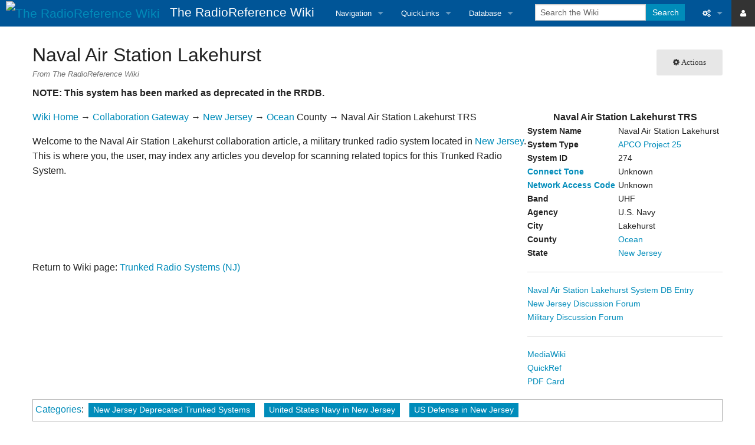

--- FILE ---
content_type: text/html; charset=UTF-8
request_url: https://wiki.radioreference.com/index.php/Naval_Air_Station_Lakehurst
body_size: 18210
content:
<!DOCTYPE html>
<html class="client-nojs" lang="en" dir="ltr">
<head>
<meta charset="UTF-8"/>
<title>Naval Air Station Lakehurst - The RadioReference Wiki</title>
<script>document.documentElement.className = document.documentElement.className.replace( /(^|\s)client-nojs(\s|$)/, "$1client-js$2" );</script>
<script>(window.RLQ=window.RLQ||[]).push(function(){mw.config.set({"wgCanonicalNamespace":"","wgCanonicalSpecialPageName":false,"wgNamespaceNumber":0,"wgPageName":"Naval_Air_Station_Lakehurst","wgTitle":"Naval Air Station Lakehurst","wgCurRevisionId":226245,"wgRevisionId":226245,"wgArticleId":12642,"wgIsArticle":true,"wgIsRedirect":false,"wgAction":"view","wgUserName":null,"wgUserGroups":["*"],"wgCategories":["New Jersey Deprecated Trunked Systems","United States Navy in New Jersey","US Defense in New Jersey"],"wgBreakFrames":false,"wgPageContentLanguage":"en","wgPageContentModel":"wikitext","wgSeparatorTransformTable":["",""],"wgDigitTransformTable":["",""],"wgDefaultDateFormat":"dmy","wgMonthNames":["","January","February","March","April","May","June","July","August","September","October","November","December"],"wgMonthNamesShort":["","Jan","Feb","Mar","Apr","May","Jun","Jul","Aug","Sep","Oct","Nov","Dec"],"wgRelevantPageName":"Naval_Air_Station_Lakehurst","wgRelevantArticleId":12642,"wgRequestId":"aXkmsviKg7L47MAsIpk19AAAAAU","wgCSPNonce":false,"wgIsProbablyEditable":false,"wgRelevantPageIsProbablyEditable":false,"wgRestrictionEdit":[],"wgRestrictionMove":[]});mw.loader.state({"site.styles":"ready","noscript":"ready","user.styles":"ready","user":"ready","user.options":"ready","user.tokens":"loading","mediawiki.legacy.shared":"ready","mediawiki.legacy.commonPrint":"ready","skins.foreground.styles":"ready"});mw.loader.implement("user.tokens@0tffind",function($,jQuery,require,module){/*@nomin*/mw.user.tokens.set({"editToken":"+\\","patrolToken":"+\\","watchToken":"+\\","csrfToken":"+\\"});
});RLPAGEMODULES=["site","mediawiki.page.startup","mediawiki.page.ready","mediawiki.searchSuggest","skins.foreground.js"];mw.loader.load(RLPAGEMODULES);});</script>
<link rel="stylesheet" href="/load.php?lang=en&amp;modules=mediawiki.legacy.commonPrint%2Cshared%7Cskins.foreground.styles&amp;only=styles&amp;skin=foreground"/>
<script async="" src="/load.php?lang=en&amp;modules=startup&amp;only=scripts&amp;skin=foreground"></script>
<meta name="ResourceLoaderDynamicStyles" content=""/>
<meta name="generator" content="MediaWiki 1.33.0"/>
<meta name="viewport" content="width=device-width, user-scalable=yes, initial-scale=1.0"/>
<link rel="shortcut icon" href="/favicon.ico"/>
<link rel="search" type="application/opensearchdescription+xml" href="/opensearch_desc.php" title="The RadioReference Wiki (en)"/>
<link rel="EditURI" type="application/rsd+xml" href="https://wiki.radioreference.com/api.php?action=rsd"/>
<link rel="alternate" type="application/atom+xml" title="The RadioReference Wiki Atom feed" href="/index.php?title=Special:RecentChanges&amp;feed=atom"/>
<meta http-equiv="X-UA-Compatible" content="IE=edge" />

    <!-- Twitter -->
<meta name="twitter:card" content="summary" />
<meta name="twitter:site" content="@radioreference" />
<meta name="twitter:creator" content="@radioreference" />
<meta name="twitter:image" content="https://s.radioreference.com/logos/icon.png" />

<!-- Facebook -->
<meta property="og:url" content="https://wiki.radioreference.com/index.php/Naval_Air_Station_Lakehurst" />
<meta property="og:type" content="website" />
<meta property="og:image" content="https://s.radioreference.com/logos/icon.png" />
<meta property="fb:app_id" content="114971245190107" />
    
<!--[if lt IE 9]><script src="/load.php?lang=en&amp;modules=html5shiv&amp;only=scripts&amp;skin=foreground&amp;sync=1"></script><![endif]-->
</head>
<body class="mediawiki ltr sitedir-ltr mw-hide-empty-elt ns-0 ns-subject page-Naval_Air_Station_Lakehurst rootpage-Naval_Air_Station_Lakehurst skin-foreground action-view"><div id='navwrapper'><!-- START FOREGROUNDTEMPLATE -->
		<nav class="top-bar" data-topbar role="navigation" data-options="back_text: Back">
			<ul class="title-area">
				<li class="name">
					<div class="title-name">
					<a href="/index.php/Main_Page">
											<img alt="The RadioReference Wiki" class="top-bar-logo" src="https://s.radioreference.com/logos/icon-invert.png">
										<div class="title-name" style="display: inline-block;">The RadioReference Wiki</div>
					</a>
					</div>
				</li>
				<li class="toggle-topbar menu-icon">
					<a href="#"><span>Menu</span></a>
				</li>
			</ul>

		<section class="top-bar-section">

			<ul id="top-bar-left" class="left">
				<li class="divider show-for-small"></li>
									<li class="has-dropdown active"  id='p-navigation'>
					<a href="#">Navigation</a>
													<ul class="dropdown">
								<li id="n-mainpage"><a href="/index.php/Main_Page" title="Visit the main page [z]" accesskey="z">Main Page</a></li><li id="n-recentchanges"><a href="/index.php/Special:RecentChanges" title="A list of recent changes in the wiki [r]" accesskey="r">Recent changes</a></li><li id="n-randompage"><a href="/index.php/Special:Random" title="Load a random page [x]" accesskey="x">Random page</a></li><li id="n-help"><a href="https://www.mediawiki.org/wiki/Special:MyLanguage/Help:Contents" title="The place to find out">Help</a></li><li id="n-Tips-For-Searching"><a href="/index.php/The_RadioReference_Wiki:Searching">Tips For Searching</a></li><li id="n-RR-Wiki-User.27s-Guide"><a href="/index.php/RR_Wiki_User%27s_Guide">RR Wiki User's Guide</a></li>							</ul>
																		<li class="has-dropdown active"  id='p-QuickLinks'>
					<a href="#">QuickLinks</a>
													<ul class="dropdown">
								<li id="n-RadioReference-Home"><a href="https://www.radioreference.com" rel="nofollow">RadioReference Home</a></li><li id="n-RadioReference-Forums"><a href="https://forums.radioreference.com" rel="nofollow">RadioReference Forums</a></li><li id="n-RadioReference-Database"><a href="https://www.radioreference.com/db/" rel="nofollow">RadioReference Database</a></li><li id="n-Broadcastify-Live-Audio"><a href="https://www.broadcastify.com" rel="nofollow">Broadcastify Live Audio</a></li><li id="n-Help-.2F-Contact"><a href="https://support.radioreference.com" rel="nofollow">Help / Contact</a></li>							</ul>
																		<li class="has-dropdown active"  id='p-Database'>
					<a href="#">Database</a>
													<ul class="dropdown">
								<li id="n-Frequency-Database"><a href="https://www.radioreference.com/db/" rel="nofollow">Frequency Database</a></li><li id="n-Amateur-Radio-Database"><a href="https://www.radioreference.com/db/ham" rel="nofollow">Amateur Radio Database</a></li>							</ul>
																							</ul>

			<ul id="top-bar-right" class="right">
				<li class="has-form">
					<form action="/index.php" id="searchform" class="mw-search">
						<div class="row collapse">
						<div class="small-12 columns">
							<input type="search" name="search" placeholder="Search the Wiki" title="Search The RadioReference Wiki [f]" accesskey="f" id="searchInput"/>							<button type="submit" class="button search">Search</button>
						</div>
						</div>
					</form>
				</li>
				<li class="divider show-for-small"></li>

				<li class="has-dropdown active"><a href="#"><i class="fa fa-cogs"></i></a>
					<ul id="toolbox-dropdown" class="dropdown">
						<li id="t-whatlinkshere"><a href="/index.php/Special:WhatLinksHere/Naval_Air_Station_Lakehurst" title="A list of all wiki pages that link here [j]" accesskey="j">What links here</a></li><li id="t-recentchangeslinked"><a href="/index.php/Special:RecentChangesLinked/Naval_Air_Station_Lakehurst" rel="nofollow" title="Recent changes in pages linked from this page [k]" accesskey="k">Related changes</a></li><li id="t-specialpages"><a href="/index.php/Special:SpecialPages" title="A list of all special pages [q]" accesskey="q">Special pages</a></li><li id="t-print"><a href="/index.php?title=Naval_Air_Station_Lakehurst&amp;printable=yes" rel="alternate" title="Printable version of this page [p]" accesskey="p">Printable version</a></li><li id="t-permalink"><a href="/index.php?title=Naval_Air_Station_Lakehurst&amp;oldid=226245" title="Permanent link to this revision of the page">Permanent link</a></li><li id="t-info"><a href="/index.php?title=Naval_Air_Station_Lakehurst&amp;action=info" title="More information about this page">Page information</a></li>						<li id="n-recentchanges"><a href="/index.php/Special:RecentChanges" title="Special:RecentChanges">Recent changes</a></li>						<li id="n-help" ><a href="https://www.mediawiki.org/wiki/Special:MyLanguage/Help:Contents">Help</a></li>					</ul>
				</li>
                                    <li class="active"><a href="https://www.radioreference.com/login/"><i class="fa fa-user"></i></a>
                    </li>
                    


			</ul>
		</section>
		</nav>

                <style>
            .wiki_resp_ad_horiz { width: 320px; height: 100px; margin-top: 8px; }
            @media(min-width: 500px) { .wiki_resp_ad_horiz { width: 468px; height: 60px; } }
            @media(min-width: 800px) { .wiki_resp_ad_horiz { width: 728px; height: 90px; } }
        </style>
        
		</div>		
		<div id="page-content">
		<div class="row">
				<div class="large-12 columns">
					<!-- Output page indicators -->
					<div class="mw-indicators mw-body-content">
</div>
					<!-- If user is logged in output echo location -->
									<!--[if lt IE 9]>
				<div id="siteNotice" class="sitenotice panel radius">The RadioReference Wiki may not look as expected in this version of Internet Explorer. We recommend you upgrade to a newer version of Internet Explorer or switch to a browser like Firefox or Chrome.</div>
				<![endif]-->

												</div>
		</div>

		<div id="mw-js-message" style="display:none;"></div>
		<div class="row">
				<div id="p-cactions" class="large-12 columns">
											<a id="actions-button" href="#" data-dropdown="actions" data-options="align:left; is_hover: true; hover_timeout:700" class="button small secondary radius"><i class="fa fa-cog"><span class="show-for-medium-up">&nbsp;Actions</span></i></a>
						<!--RTL -->
						<ul id="actions" class="f-dropdown" data-dropdown-content>
							<li id="ca-nstab-main" class="selected"><a href="/index.php/Naval_Air_Station_Lakehurst" title="View the content page [c]" accesskey="c">Page</a></li><li id="ca-viewsource"><a href="/index.php?title=Naval_Air_Station_Lakehurst&amp;action=edit" title="This page is protected.&#10;You can view its source [e]" accesskey="e">View source</a></li><li id="ca-history"><a href="/index.php?title=Naval_Air_Station_Lakehurst&amp;action=history" title="Past revisions of this page [h]" accesskey="h">History</a></li>													</ul>
						<!--RTL -->
										<div id="content">
					<h1  id="firstHeading" class="title">Naval Air Station Lakehurst</h1>
											<h3 id="tagline">From The RadioReference Wiki</h3>					<h5 id="siteSub" class="subtitle"></h5>
					<div id="contentSub" class="clear_both"></div>
					<div id="bodyContent" class="mw-bodytext">
						<div id="mw-content-text" lang="en" dir="ltr" class="mw-content-ltr"><div class="mw-parser-output"><p><b>NOTE: This system has been marked as deprecated in the RRDB.</b>
</p>
<table class="toccolours" style="width:23em; border collapse:collapse; border:1; font-size:90%; text-align:left; float:right;" cellpadding="2">
<caption style="margin-left: inherit;"><b>Naval Air Station Lakehurst TRS</b>
</caption>
<tbody><tr>
<td colspan="2" align="center">
</td></tr>
<tr>
<td><b>System Name</b>
</td>
<td>Naval Air Station Lakehurst
</td></tr>
<tr>
<td><b>System Type</b>
</td>
<td><a href="/index.php/APCO_Project_25" title="APCO Project 25">APCO Project 25</a>
</td></tr>
<tr>
<td><b>System ID</b>
</td>
<td>274
</td></tr>
<tr>
<td><b><a href="/index.php/Motorola#Connect_Tones" title="Motorola">Connect Tone</a></b>
</td>
<td>Unknown
</td></tr>
<tr>
<td><b><a href="/index.php/NAC" title="NAC">Network Access Code</a></b>
</td>
<td>Unknown
</td></tr>
<tr>
<td><b>Band</b>
</td>
<td>UHF
</td></tr>
<tr>
<td><b>Agency</b>
</td>
<td>U.S. Navy
</td></tr>
<tr>
<td><b>City</b>
</td>
<td>Lakehurst
</td></tr>
<tr>
<td><b>County</b>
</td>
<td><a href="/index.php/Ocean_County_(NJ)" title="Ocean County (NJ)">Ocean</a>
</td></tr>
<tr>
<td><b>State</b>
</td>
<td><a href="/index.php/New_Jersey_(US)" title="New Jersey (US)">New Jersey</a>
</td></tr>
<tr>
<td colspan="2">
<hr />
</td></tr>
<tr>
<td colspan="2"><a rel="nofollow" class="external text" href="https://www.radioreference.com/db/sid/5444">Naval Air Station Lakehurst System DB Entry</a>
</td></tr>
<tr>
<td colspan="2"><a rel="nofollow" class="external text" href="https://forums.radioreference.com/forums/new-jersey-radio-discussion-forum.{{{stateforumnumber}}}/">New Jersey Discussion Forum</a>
</td></tr>
<tr>
<td colspan="2"><a rel="nofollow" class="external text" href="https://forums.radioreference.com/forums/military-monitoring-forum.94/">Military Discussion Forum</a>
</td></tr>
<tr>
<td colspan="2">
<hr />
</td></tr>
<tr>
<td colspan="2"><a class="external text" href="http://www.mediawiki.org/wiki/Help:Contents">MediaWiki</a>
</td></tr>
<tr>
<td colspan="2"><a href="/index.php/Quick_guide_to_editing_pages" title="Quick guide to editing pages">QuickRef</a>
</td></tr>
<tr>
<td colspan="2"><a rel="nofollow" class="external text" href="http://meta.wikimedia.org/wiki/Help:Reference_card">PDF Card</a>
</td></tr></tbody></table>
<p><a href="/index.php/Main_Page" title="Main Page">Wiki Home</a> → <a href="/index.php/Collaboration_Gateway" title="Collaboration Gateway">Collaboration Gateway</a> → <a href="/index.php/New_Jersey_(US)" title="New Jersey (US)">New Jersey</a> → <a href="/index.php/Ocean_County_(NJ)" title="Ocean County (NJ)">Ocean</a> County → Naval Air Station Lakehurst TRS
</p><p>Welcome to the Naval Air Station Lakehurst collaboration article, a military trunked radio system located in <a href="/index.php/New_Jersey_(US)" title="New Jersey (US)">New Jersey</a>.<br />
This is where you, the user, may index any articles you develop for scanning related topics for this Trunked Radio System.
</p><p><br />
</p><p><br />
</p><p><br />
</p><p>Return to Wiki page: <a href="/index.php/Trunked_Radio_Systems_(NJ)" title="Trunked Radio Systems (NJ)">Trunked Radio Systems (NJ)</a>
</p>
<!-- 
NewPP limit report
Cached time: 20260127205722
Cache expiry: 86400
Dynamic content: false
CPU time usage: 0.029 seconds
Real time usage: 0.060 seconds
Preprocessor visited node count: 352/1000000
Preprocessor generated node count: 1201/1000000
Post‐expand include size: 2175/2097152 bytes
Template argument size: 617/2097152 bytes
Highest expansion depth: 5/40
Expensive parser function count: 0/100
Unstrip recursion depth: 0/20
Unstrip post‐expand size: 0/5000000 bytes
-->
<!--
Transclusion expansion time report (%,ms,calls,template)
100.00%   13.103      1 -total
 84.03%   11.010      1 Template:Infobox_TRS_Military
 55.09%    7.219      2 Template:Forum
 15.14%    1.984      1 Template:Text_Deprecated
 11.75%    1.540      1 Template:DB
-->

<!-- Saved in parser cache with key rrwiki:pcache:idhash:12642-0!canonical and timestamp 20260127205722 and revision id 226245
 -->
</div></div><div class="printfooter">
Retrieved from "<a dir="ltr" href="https://wiki.radioreference.com/index.php?title=Naval_Air_Station_Lakehurst&amp;oldid=226245">https://wiki.radioreference.com/index.php?title=Naval_Air_Station_Lakehurst&amp;oldid=226245</a>"</div>
						<div class="clear_both"></div>
					</div>
		    	<div class="group"><div id="catlinks" class="catlinks" data-mw="interface"><div id="mw-normal-catlinks" class="mw-normal-catlinks"><a href="/index.php/Special:Categories" title="Special:Categories">Categories</a>: <ul><li><a href="/index.php/Category:New_Jersey_Deprecated_Trunked_Systems" title="Category:New Jersey Deprecated Trunked Systems">New Jersey Deprecated Trunked Systems</a></li><li><a href="/index.php/Category:United_States_Navy_in_New_Jersey" title="Category:United States Navy in New Jersey">United States Navy in New Jersey</a></li><li><a href="/index.php/Category:US_Defense_in_New_Jersey" title="Category:US Defense in New Jersey">US Defense in New Jersey</a></li></ul></div></div></div>
		    					</div>
		    </div>
		</div>

			<footer class="row">
				<div id="footer">
										<div id="footer-left" class="small-12 large-centered columns text-center">
					<ul id="footer-left">
													<li id="footer-lastmod"> This page was last edited on 23 April 2017, at 15:24.</li>
													<li id="footer-privacy"><a href="/index.php/RadioReference_Wiki:Privacy_policy" class="mw-redirect" title="RadioReference Wiki:Privacy policy">Privacy policy</a></li>
													<li id="footer-about"><a href="/index.php/RadioReference_Wiki:About" title="RadioReference Wiki:About">About The RadioReference Wiki</a></li>
													<li id="footer-disclaimer"><a href="/index.php/RadioReference_Wiki:General_disclaimer" class="mw-redirect" title="RadioReference Wiki:General disclaimer">Disclaimers</a></li>
															
					</ul>
					</div>	
					<div id="footer-right-icons" class="large-12 small-12 columns">
					<ul id="poweredby">
													<li class="poweredby">								<a href="//www.mediawiki.org/">Powered by MediaWiki</a>															</li>
											</ul>
					</div>								
				</div>
			</footer>

		</div>
		
		
<script>(window.RLQ=window.RLQ||[]).push(function(){mw.config.set({"wgPageParseReport":{"limitreport":{"cputime":"0.029","walltime":"0.060","ppvisitednodes":{"value":352,"limit":1000000},"ppgeneratednodes":{"value":1201,"limit":1000000},"postexpandincludesize":{"value":2175,"limit":2097152},"templateargumentsize":{"value":617,"limit":2097152},"expansiondepth":{"value":5,"limit":40},"expensivefunctioncount":{"value":0,"limit":100},"unstrip-depth":{"value":0,"limit":20},"unstrip-size":{"value":0,"limit":5000000},"timingprofile":["100.00%   13.103      1 -total"," 84.03%   11.010      1 Template:Infobox_TRS_Military"," 55.09%    7.219      2 Template:Forum"," 15.14%    1.984      1 Template:Text_Deprecated"," 11.75%    1.540      1 Template:DB"]},"cachereport":{"timestamp":"20260127205722","ttl":86400,"transientcontent":false}}});mw.config.set({"wgBackendResponseTime":472});});</script>			        </body>
		</html>

